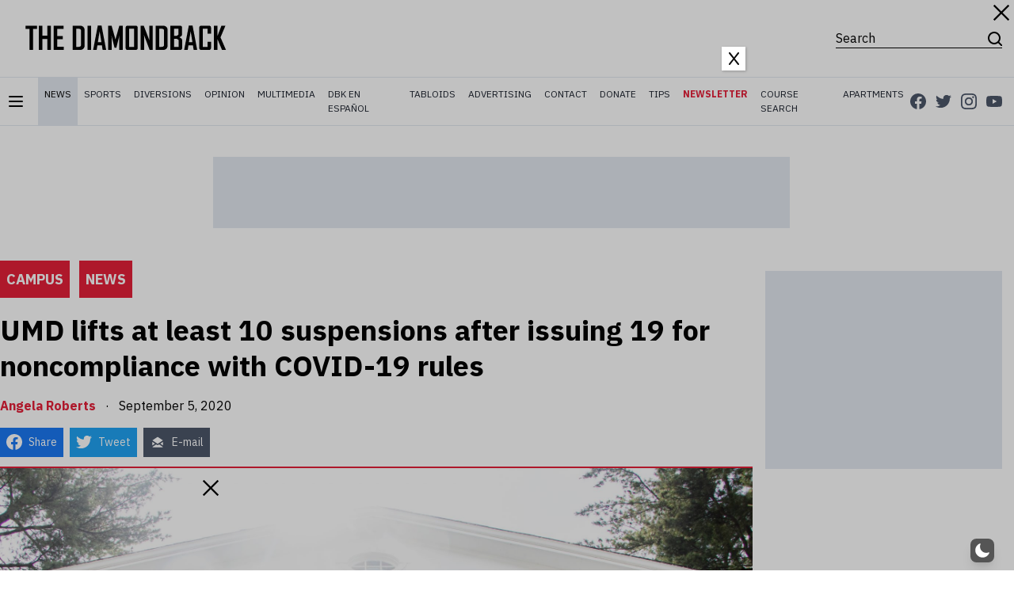

--- FILE ---
content_type: text/html; charset=utf-8
request_url: https://www.google.com/recaptcha/api2/aframe
body_size: 267
content:
<!DOCTYPE HTML><html><head><meta http-equiv="content-type" content="text/html; charset=UTF-8"></head><body><script nonce="iNeGbMrZr_6izDIqjJENcQ">/** Anti-fraud and anti-abuse applications only. See google.com/recaptcha */ try{var clients={'sodar':'https://pagead2.googlesyndication.com/pagead/sodar?'};window.addEventListener("message",function(a){try{if(a.source===window.parent){var b=JSON.parse(a.data);var c=clients[b['id']];if(c){var d=document.createElement('img');d.src=c+b['params']+'&rc='+(localStorage.getItem("rc::a")?sessionStorage.getItem("rc::b"):"");window.document.body.appendChild(d);sessionStorage.setItem("rc::e",parseInt(sessionStorage.getItem("rc::e")||0)+1);localStorage.setItem("rc::h",'1766406253846');}}}catch(b){}});window.parent.postMessage("_grecaptcha_ready", "*");}catch(b){}</script></body></html>

--- FILE ---
content_type: text/css
request_url: https://dbknews.com/app/themes/dbk-2020/dist/main.min.css
body_size: 4942
content:
/*! normalize.css v8.0.1 | MIT License | github.com/necolas/normalize.css */html{line-height:1.15;-webkit-text-size-adjust:100%}body{margin:0}main{display:block}h1{font-size:2em;margin:.67em 0}hr{-webkit-box-sizing:content-box;box-sizing:content-box;height:0;overflow:visible}a{background-color:transparent}strong{font-weight:bolder}code{font-family:monospace,monospace;font-size:1em}img{border-style:none}button,input{font-family:inherit;font-size:100%;line-height:1.15;margin:0}button,input{overflow:visible}button{text-transform:none}[type=button],[type=reset],[type=submit],button{-webkit-appearance:button}[type=button]::-moz-focus-inner,[type=reset]::-moz-focus-inner,[type=submit]::-moz-focus-inner,button::-moz-focus-inner{border-style:none;padding:0}[type=button]:-moz-focusring,[type=reset]:-moz-focusring,[type=submit]:-moz-focusring,button:-moz-focusring{outline:1px dotted ButtonText}[type=checkbox],[type=radio]{-webkit-box-sizing:border-box;box-sizing:border-box;padding:0}[type=number]::-webkit-inner-spin-button,[type=number]::-webkit-outer-spin-button{height:auto}[type=search]{-webkit-appearance:textfield;outline-offset:-2px}[type=search]::-webkit-search-decoration{-webkit-appearance:none}::-webkit-file-upload-button{-webkit-appearance:button;font:inherit}summary{display:list-item}[hidden],template{display:none}figure,h1,h2,h3,hr,p{margin:0}button{background-color:transparent;background-image:none}button:focus{outline:1px dotted;outline:5px auto -webkit-focus-ring-color}ul{margin:0;padding:0}ul{list-style:none}html{font-family:IBM Plex Sans,system-ui,-apple-system,BlinkMacSystemFont,Segoe UI,Roboto,Helvetica Neue,Arial,Noto Sans,sans-serif,Apple Color Emoji,Segoe UI Emoji,Segoe UI Symbol,Noto Color Emoji;line-height:1.5}*,:after,:before{-webkit-box-sizing:border-box;box-sizing:border-box;border:0 solid #e2e8f0}hr{border-top-width:1px}img{border-style:solid}input::-webkit-input-placeholder{color:#a0aec0}input::-moz-placeholder{color:#a0aec0}input::-ms-input-placeholder{color:#a0aec0}input::placeholder{color:#a0aec0}[role=button],button{cursor:pointer}h1,h2,h3{font-size:inherit;font-weight:inherit}a{color:inherit;text-decoration:inherit}button,input{padding:0;line-height:inherit;color:inherit}code{font-family:SFMono-Regular,Menlo,Monaco,Consolas,Liberation Mono,Courier New,monospace}audio,img,svg,video{display:block;vertical-align:middle}img,video{max-width:100%;height:auto}.container{width:100%}@media (min-width:640px){.container{max-width:640px}}@media (min-width:768px){.container{max-width:768px}}@media (min-width:1024px){.container{max-width:1024px}}@media (min-width:1280px){.container{max-width:1280px}}.prose{color:#1a202c;max-width:65ch}.prose [class~=lead]{color:#4a5568;font-size:1.25em;line-height:1.6;margin-top:1.2em;margin-bottom:1.2em}.prose a{color:#e53e3e;text-decoration:underline;text-decoration:none}.prose a:hover{color:#3468ac}.prose strong{color:#1a202c;font-weight:600}.prose ul>li{position:relative;padding-left:1.75em}.prose ul>li:before{content:"";position:absolute;background-color:#cbd5e0;border-radius:50%;width:.375em;height:.375em;top:.6875em;left:.25em}.prose hr{border-color:#e2e8f0;border-top-width:1px;margin-top:3em;margin-bottom:3em}.prose h1{color:#1a202c;font-weight:800;font-size:2.25em;margin-top:0;margin-bottom:.8888889em;line-height:1.1111111}.prose h2{color:#1a202c;font-weight:700;font-size:1.5em;margin-top:2em;margin-bottom:1em;line-height:1.3333333}.prose h3{font-size:1.25em;margin-top:1.6em;margin-bottom:.6em;line-height:1.6}.prose h3{color:#1a202c;font-weight:600}.prose figure figcaption{color:#718096;font-size:.875em;line-height:1.4285714;margin-top:.8571429em}.prose code{color:#1a202c;font-weight:600;font-size:.875em}.prose code:after,.prose code:before{content:"`"}.prose{font-size:1rem;line-height:1.75}.prose p{margin-top:1.25em;margin-bottom:1.25em}.prose figure,.prose img,.prose video{margin-top:2em;margin-bottom:2em}.prose figure>*{margin-top:0;margin-bottom:0}.prose h2 code{font-size:.875em}.prose h3 code{font-size:.9em}.prose ul{margin-top:1.25em;margin-bottom:1.25em}.prose li{margin-top:.5em;margin-bottom:.5em}.prose>ul>li p{margin-top:.75em;margin-bottom:.75em}.prose>ul>li>:first-child{margin-top:1.25em}.prose>ul>li>:last-child{margin-bottom:1.25em}.prose ul ul{margin-top:.75em;margin-bottom:.75em}.prose h2+*,.prose h3+*,.prose hr+*{margin-top:0}.prose>:first-child{margin-top:0}.prose>:last-child{margin-bottom:0}.prose{max-width:74ch}.sidebar{max-width:27.5%;min-width:315px}.h-72{height:18rem}.h-80{height:20rem}.btn-facebook{background-color:#1877f2}.btn-twitter{background-color:#1da1f2}.superBlock{display:block!important}.g a img{margin-left:auto;margin-right:auto}@-webkit-keyframes slide-nav-down{to{-webkit-transform:translateY(0);transform:translateY(0)}}@keyframes slide-nav-down{to{-webkit-transform:translateY(0);transform:translateY(0)}}.is-floating{position:sticky!important;top:-2px;-webkit-animation:slide-nav-down .3s ease;animation:slide-nav-down .3s ease;-webkit-animation-fill-mode:forwards;animation-fill-mode:forwards;-webkit-transform:translateY(-100%);transform:translateY(-100%)}body.logged-in .is-floating{top:32px}.g-single{display:-webkit-box;display:-ms-flexbox;display:flex;-webkit-box-pack:center;-ms-flex-pack:center;justify-content:center;width:100%!important;margin:0}.g-a{background-color:#e2e8f0;margin:15px auto}.prose figure{max-width:100%;height:auto;margin:0!important}.prose figure figcaption{font-family:IBM Plex Sans,system-ui,-apple-system,BlinkMacSystemFont,Segoe UI,Roboto,Helvetica Neue,Arial,Noto Sans,sans-serif,Apple Color Emoji,Segoe UI Emoji,Segoe UI Symbol,Noto Color Emoji;font-size:.875rem!important;line-height:1.25!important;margin-top:.5rem!important;margin-bottom:2rem}.prose figure a img{margin:0}.lg\:prose-xl figure.gallery-item img,.prose figure.gallery-item img{margin:1rem auto}.sidekick-wrap,.takeover{display:none}.sidekick-wrap.show,.takeover.show{display:block}.sidekick{width:250px;height:120px}@media (min-width:640px){.gallery-columns-1{display:grid;grid-template-columns:repeat(1,minmax(0,1fr));grid-gap:1rem;gap:1rem}.gallery-columns-2{display:grid;grid-template-columns:repeat(2,minmax(0,1fr));grid-gap:1rem;gap:1rem}.gallery-columns-3{display:grid;grid-template-columns:repeat(3,minmax(0,1fr));grid-gap:1rem;gap:1rem}.gallery-columns-4{display:grid;grid-template-columns:repeat(4,minmax(0,1fr));grid-gap:1rem;gap:1rem}.gallery-columns-5{display:grid;grid-template-columns:repeat(5,minmax(0,1fr));grid-gap:1rem;gap:1rem}.gallery-columns-6{display:grid;grid-template-columns:repeat(6,minmax(0,1fr));grid-gap:1rem;gap:1rem}.gallery-columns-7{grid-template-columns:repeat(7,minmax(0,1fr))}.gallery-columns-8{display:grid;grid-template-columns:repeat(8,minmax(0,1fr));grid-gap:1rem;gap:1rem}.gallery-columns-7{display:grid;grid-template-columns:repeat(9,minmax(0,1fr));grid-gap:1rem;gap:1rem}}.single-post .cat--link{--bg-opacity:1;background-color:#e51d37;background-color:rgba(229,29,55,var(--bg-opacity));--text-opacity:1;color:#fff;color:rgba(255,255,255,var(--text-opacity))}.single-post .cat--link:active,.single-post .cat--link:focus,.single-post .cat--link:hover{--bg-opacity:1;background-color:#feb2b2;background-color:rgba(254,178,178,var(--bg-opacity));--text-opacity:1;color:#e51d37;color:rgba(229,29,55,var(--text-opacity))}.single-post.cat-sponsored .cat--link{background-color:gold;color:#000}.single-post.cat-sponsored .featured-image{border-color:gold!important}.so-widget-category-list article.category-sponsored .post-caption{background-color:gold!important;color:#000!important}.single-post.cat-sponsored .post-content{font-family:IBM Plex Sans!important}.container{width:100%!important}@media (min-width:640px){.container{max-width:640px!important}}@media (min-width:768px){.container{max-width:768px!important}}@media (min-width:1024px){.container{max-width:1024px!important}}@media (min-width:1280px){.container{max-width:1280px!important}}.site-footer a:hover{color:#3468ac}.divide-y>:not(template)~:not(template){--divide-y-reverse:0;border-top-width:calc(1px*(1 - var(--divide-y-reverse)));border-bottom-width:calc(1px*var(--divide-y-reverse))}.divide-gray-300>:not(template)~:not(template){--divide-opacity:1;border-color:#e2e8f0;border-color:rgba(226,232,240,var(--divide-opacity))}.sr-only{position:absolute;width:1px;height:1px;padding:0;margin:-1px;overflow:hidden;clip:rect(0,0,0,0);white-space:nowrap;border-width:0}.bg-black{--bg-opacity:1;background-color:#000;background-color:rgba(0,0,0,var(--bg-opacity))}.bg-white{--bg-opacity:1;background-color:#fff;background-color:rgba(255,255,255,var(--bg-opacity))}.bg-gray-200{--bg-opacity:1;background-color:#edf2f7;background-color:rgba(237,242,247,var(--bg-opacity))}.bg-gray-300{--bg-opacity:1;background-color:#e2e8f0;background-color:rgba(226,232,240,var(--bg-opacity))}.bg-gray-700{--bg-opacity:1;background-color:#4a5568;background-color:rgba(74,85,104,var(--bg-opacity))}.bg-red-300{--bg-opacity:1;background-color:#feb2b2;background-color:rgba(254,178,178,var(--bg-opacity))}.bg-red-600{--bg-opacity:1;background-color:#e51d37;background-color:rgba(229,29,55,var(--bg-opacity))}.bg-indigo-100{--bg-opacity:1;background-color:#ebf4ff;background-color:rgba(235,244,255,var(--bg-opacity))}.hover\:bg-gray-200:hover{--bg-opacity:1;background-color:#edf2f7;background-color:rgba(237,242,247,var(--bg-opacity))}.hover\:bg-gray-300:hover{--bg-opacity:1;background-color:#e2e8f0;background-color:rgba(226,232,240,var(--bg-opacity))}.hover\:bg-gray-400:hover{--bg-opacity:1;background-color:#cbd5e0;background-color:rgba(203,213,224,var(--bg-opacity))}.hover\:bg-red-600:hover{--bg-opacity:1;background-color:#e51d37;background-color:rgba(229,29,55,var(--bg-opacity))}.border-transparent{border-color:transparent}.border-black{--border-opacity:1;border-color:#000;border-color:rgba(0,0,0,var(--border-opacity))}.border-white{--border-opacity:1;border-color:#fff;border-color:rgba(255,255,255,var(--border-opacity))}.border-gray-200{--border-opacity:1;border-color:#edf2f7;border-color:rgba(237,242,247,var(--border-opacity))}.border-gray-300{--border-opacity:1;border-color:#e2e8f0;border-color:rgba(226,232,240,var(--border-opacity))}.border-gray-400{--border-opacity:1;border-color:#cbd5e0;border-color:rgba(203,213,224,var(--border-opacity))}.border-gray-500{--border-opacity:1;border-color:#a0aec0;border-color:rgba(160,174,192,var(--border-opacity))}.border-red-600{--border-opacity:1;border-color:#e51d37;border-color:rgba(229,29,55,var(--border-opacity))}.hover\:border-red-600:hover{--border-opacity:1;border-color:#e51d37;border-color:rgba(229,29,55,var(--border-opacity))}.hover\:border-blue-600:hover{--border-opacity:1;border-color:#3182ce;border-color:rgba(49,130,206,var(--border-opacity))}.focus\:border-gray-400:focus{--border-opacity:1;border-color:#cbd5e0;border-color:rgba(203,213,224,var(--border-opacity))}.focus-within\:border-red-600:focus-within{--border-opacity:1;border-color:#e51d37;border-color:rgba(229,29,55,var(--border-opacity))}.group:hover .group-hover\:border-red-600{--border-opacity:1;border-color:#e51d37;border-color:rgba(229,29,55,var(--border-opacity))}.rounded{border-radius:.25rem}.rounded-full{border-radius:9999px}.border-2{border-width:2px}.border-4{border-width:4px}.border{border-width:1px}.border-t-2{border-top-width:2px}.border-b-2{border-bottom-width:2px}.border-r-4{border-right-width:4px}.border-t{border-top-width:1px}.border-r{border-right-width:1px}.border-b{border-bottom-width:1px}.cursor-not-allowed{cursor:not-allowed}.block{display:block}.inline-block{display:inline-block}.flex{display:-webkit-box;display:-ms-flexbox;display:flex}.inline-flex{display:-webkit-inline-box;display:-ms-inline-flexbox;display:inline-flex}.grid{display:grid}.hidden{display:none}.flex-col{-webkit-box-orient:vertical;-webkit-box-direction:normal;-ms-flex-direction:column;flex-direction:column}.items-center{-webkit-box-align:center;-ms-flex-align:center;align-items:center}.justify-end{-webkit-box-pack:end;-ms-flex-pack:end;justify-content:flex-end}.justify-center{-webkit-box-pack:center;-ms-flex-pack:center;justify-content:center}.justify-between{-webkit-box-pack:justify;-ms-flex-pack:justify;justify-content:space-between}.flex-1{-webkit-box-flex:1;-ms-flex:1 1 0%;flex:1 1 0%}.font-sans{font-family:IBM Plex Sans,system-ui,-apple-system,BlinkMacSystemFont,Segoe UI,Roboto,Helvetica Neue,Arial,Noto Sans,sans-serif,Apple Color Emoji,Segoe UI Emoji,Segoe UI Symbol,Noto Color Emoji}.font-serif{font-family:Georgia,Cambria,Times New Roman,Times,serif}.font-medium{font-weight:500}.font-bold{font-weight:700}.h-4{height:1rem}.h-5{height:1.25rem}.h-6{height:1.5rem}.h-auto{height:auto}.h-full{height:100%}.h-screen{height:100vh}.text-xs{font-size:.75rem}.text-sm{font-size:.875rem}.text-lg{font-size:1.125rem}.text-2xl{font-size:1.5rem}.text-4xl{font-size:2.25rem}.leading-5{line-height:1.25rem}.leading-tight{line-height:1.25}.my-3{margin-top:.75rem;margin-bottom:.75rem}.my-4{margin-top:1rem;margin-bottom:1rem}.my-6{margin-top:1.5rem;margin-bottom:1.5rem}.mx-auto{margin-left:auto;margin-right:auto}.mt-1{margin-top:.25rem}.mr-1{margin-right:.25rem}.ml-1{margin-left:.25rem}.mt-2{margin-top:.5rem}.mr-2{margin-right:.5rem}.mb-2{margin-bottom:.5rem}.ml-2{margin-left:.5rem}.mt-3{margin-top:.75rem}.mr-3{margin-right:.75rem}.ml-3{margin-left:.75rem}.mt-4{margin-top:1rem}.mt-6{margin-top:1.5rem}.mb-6{margin-bottom:1.5rem}.mt-8{margin-top:2rem}.mt-10{margin-top:2.5rem}.mb-16{margin-bottom:4rem}.mt-auto{margin-top:auto}.ml-auto{margin-left:auto}.-mr-8{margin-right:-2rem}.-mt-px{margin-top:-1px}.max-w-none{max-width:none}.max-w-xs{max-width:20rem}.object-cover{-o-object-fit:cover;object-fit:cover}.opacity-50{opacity:.5}.outline-none{outline:2px solid transparent;outline-offset:2px}.focus\:outline-none:focus{outline:2px solid transparent;outline-offset:2px}.overflow-hidden{overflow:hidden}.overflow-y-scroll{overflow-y:scroll}.p-1{padding:.25rem}.p-2{padding:.5rem}.p-8{padding:2rem}.py-0{padding-top:0;padding-bottom:0}.py-1{padding-top:.25rem;padding-bottom:.25rem}.px-2{padding-left:.5rem;padding-right:.5rem}.py-3{padding-top:.75rem;padding-bottom:.75rem}.px-3{padding-left:.75rem;padding-right:.75rem}.py-4{padding-top:1rem;padding-bottom:1rem}.px-4{padding-left:1rem;padding-right:1rem}.py-6{padding-top:1.5rem;padding-bottom:1.5rem}.px-6{padding-left:1.5rem;padding-right:1.5rem}.py-8{padding-top:2rem;padding-bottom:2rem}.pr-1{padding-right:.25rem}.pl-1{padding-left:.25rem}.pt-4{padding-top:1rem}.pb-4{padding-bottom:1rem}.pt-8{padding-top:2rem}.pt-10{padding-top:2.5rem}.pb-40{padding-bottom:10rem}.placeholder-current::-webkit-input-placeholder{color:currentColor}.placeholder-current::-moz-placeholder{color:currentColor}.placeholder-current::-ms-input-placeholder{color:currentColor}.placeholder-current::placeholder{color:currentColor}.static{position:static}.fixed{position:fixed}.absolute{position:absolute}.relative{position:relative}.sticky{position:sticky}.top-0{top:0}.right-0{right:0}.bottom-0{bottom:0}.left-0{left:0}.resize{resize:both}.fill-current{fill:currentColor}.text-center{text-align:center}.text-black{--text-opacity:1;color:#000;color:rgba(0,0,0,var(--text-opacity))}.text-white{--text-opacity:1;color:#fff;color:rgba(255,255,255,var(--text-opacity))}.text-gray-700{--text-opacity:1;color:#4a5568;color:rgba(74,85,104,var(--text-opacity))}.text-gray-900{--text-opacity:1;color:#1a202c;color:rgba(26,32,44,var(--text-opacity))}.text-red-600{--text-opacity:1;color:#e51d37;color:rgba(229,29,55,var(--text-opacity))}.text-indigo-800{--text-opacity:1;color:#434190;color:rgba(67,65,144,var(--text-opacity))}.hover\:text-white:hover{--text-opacity:1;color:#fff;color:rgba(255,255,255,var(--text-opacity))}.hover\:text-gray-900:hover{--text-opacity:1;color:#1a202c;color:rgba(26,32,44,var(--text-opacity))}.hover\:text-red-600:hover{--text-opacity:1;color:#e51d37;color:rgba(229,29,55,var(--text-opacity))}.hover\:text-blue-600:hover{--text-opacity:1;color:#3182ce;color:rgba(49,130,206,var(--text-opacity))}.focus\:text-gray-700:focus{--text-opacity:1;color:#4a5568;color:rgba(74,85,104,var(--text-opacity))}.uppercase{text-transform:uppercase}.lowercase{text-transform:lowercase}.underline{text-decoration:underline}.antialiased{-webkit-font-smoothing:antialiased;-moz-osx-font-smoothing:grayscale}.w-0{width:0}.w-4{width:1rem}.w-5{width:1.25rem}.w-6{width:1.5rem}.w-64{width:16rem}.w-1\/6{width:16.666667%}.w-full{width:100%}.z-10{z-index:10}.gap-4{grid-gap:1rem;gap:1rem}.grid-cols-1{grid-template-columns:repeat(1,minmax(0,1fr))}.grid-cols-2{grid-template-columns:repeat(2,minmax(0,1fr))}.grid-cols-3{grid-template-columns:repeat(3,minmax(0,1fr))}.grid-cols-4{grid-template-columns:repeat(4,minmax(0,1fr))}.grid-cols-5{grid-template-columns:repeat(5,minmax(0,1fr))}.grid-cols-6{grid-template-columns:repeat(6,minmax(0,1fr))}.grid-cols-7{grid-template-columns:repeat(7,minmax(0,1fr))}.grid-cols-8{grid-template-columns:repeat(8,minmax(0,1fr))}.grid-cols-9{grid-template-columns:repeat(9,minmax(0,1fr))}.transform{--transform-translate-x:0;--transform-translate-y:0;--transform-rotate:0;--transform-skew-x:0;--transform-skew-y:0;--transform-scale-x:1;--transform-scale-y:1;-webkit-transform:translateX(var(--transform-translate-x)) translateY(var(--transform-translate-y)) rotate(var(--transform-rotate)) skewX(var(--transform-skew-x)) skewY(var(--transform-skew-y)) scaleX(var(--transform-scale-x)) scaleY(var(--transform-scale-y));transform:translateX(var(--transform-translate-x)) translateY(var(--transform-translate-y)) rotate(var(--transform-rotate)) skewX(var(--transform-skew-x)) skewY(var(--transform-skew-y)) scaleX(var(--transform-scale-x)) scaleY(var(--transform-scale-y))}.rotate-180{--transform-rotate:180deg}.transition{-webkit-transition-property:background-color,border-color,color,fill,stroke,opacity,-webkit-box-shadow,-webkit-transform;transition-property:background-color,border-color,color,fill,stroke,opacity,-webkit-box-shadow,-webkit-transform;transition-property:background-color,border-color,color,fill,stroke,opacity,box-shadow,transform;transition-property:background-color,border-color,color,fill,stroke,opacity,box-shadow,transform,-webkit-box-shadow,-webkit-transform}.ease-in-out{-webkit-transition-timing-function:cubic-bezier(.4,0,.2,1);transition-timing-function:cubic-bezier(.4,0,.2,1)}.duration-150{-webkit-transition-duration:.15s;transition-duration:.15s}@-webkit-keyframes spin{to{-webkit-transform:rotate(1turn);transform:rotate(1turn)}}@keyframes spin{to{-webkit-transform:rotate(1turn);transform:rotate(1turn)}}@-webkit-keyframes ping{to{-webkit-transform:scale(2);transform:scale(2);opacity:0}}@keyframes ping{75%,to{-webkit-transform:scale(2);transform:scale(2);opacity:0}}@keyframes pulse{50%{opacity:.5}}@-webkit-keyframes bounce{to{-webkit-transform:translateY(-25%);transform:translateY(-25%);-webkit-animation-timing-function:cubic-bezier(.8,0,1,1);animation-timing-function:cubic-bezier(.8,0,1,1)}}@keyframes bounce{0%,to{-webkit-transform:translateY(-25%);transform:translateY(-25%);-webkit-animation-timing-function:cubic-bezier(.8,0,1,1);animation-timing-function:cubic-bezier(.8,0,1,1)}50%{-webkit-transform:none;transform:none;-webkit-animation-timing-function:cubic-bezier(0,0,.2,1);animation-timing-function:cubic-bezier(0,0,.2,1)}}@media (min-width:640px){.sm\:block{display:block}.sm\:flex{display:-webkit-box;display:-ms-flexbox;display:flex}.sm\:hidden{display:none}.sm\:items-center{-webkit-box-align:center;-ms-flex-align:center;align-items:center}.sm\:justify-between{-webkit-box-pack:justify;-ms-flex-pack:justify;justify-content:space-between}.sm\:mt-0{margin-top:0}.sm\:mr-2{margin-right:.5rem}.sm\:px-0{padding-left:0;padding-right:0}.sm\:w-2\/5{width:40%}.sm\:w-3\/5{width:60%}}@media (min-width:768px){.md\:block{display:block}.md\:flex{display:-webkit-box;display:-ms-flexbox;display:flex}.md\:hidden{display:none}.md\:justify-start{-webkit-box-pack:start;-ms-flex-pack:start;justify-content:flex-start}.md\:mx-0{margin-left:0;margin-right:0}.md\:-mx-2{margin-left:-.5rem;margin-right:-.5rem}.md\:mt-0{margin-top:0}.md\:mr-0{margin-right:0}.md\:mb-0{margin-bottom:0}.md\:mr-4{margin-right:1rem}.md\:mt-12{margin-top:3rem}.md\:max-w-none{max-width:none}.md\:py-6{padding-top:1.5rem;padding-bottom:1.5rem}.md\:pt-6{padding-top:1.5rem}.md\:w-1\/2{width:50%}.md\:w-1\/3{width:33.333333%}.md\:w-2\/3{width:66.666667%}.md\:w-1\/5{width:20%}}@media (min-width:1024px){.lg\:prose-xl{font-size:1.25rem;line-height:1.8}.lg\:prose-xl p{margin-top:1.2em;margin-bottom:1.2em}.lg\:prose-xl [class~=lead]{font-size:1.2em;line-height:1.5;margin-top:1em;margin-bottom:1em}.lg\:prose-xl h1{font-size:2.8em;margin-top:0;margin-bottom:.8571429em;line-height:1}.lg\:prose-xl h2{font-size:1.8em;margin-top:1.5555556em;margin-bottom:.8888889em;line-height:1.1111111}.lg\:prose-xl h3{font-size:1.5em;margin-top:1.6em;margin-bottom:.6666667em;line-height:1.3333333}.lg\:prose-xl figure,.lg\:prose-xl img,.lg\:prose-xl video{margin-top:2em;margin-bottom:2em}.lg\:prose-xl figure>*{margin-top:0;margin-bottom:0}.lg\:prose-xl figure figcaption{font-size:.9em;line-height:1.5555556;margin-top:1em}.lg\:prose-xl code{font-size:.9em}.lg\:prose-xl h2 code{font-size:.8611111em}.lg\:prose-xl h3 code{font-size:.9em}.lg\:prose-xl ul{margin-top:1.2em;margin-bottom:1.2em}.lg\:prose-xl li{margin-top:.6em;margin-bottom:.6em}.lg\:prose-xl ul>li{padding-left:1.8em}.lg\:prose-xl ul>li:before{width:.35em;height:.35em;top:.725em;left:.25em}.lg\:prose-xl>ul>li p{margin-top:.8em;margin-bottom:.8em}.lg\:prose-xl>ul>li>:first-child{margin-top:1.2em}.lg\:prose-xl>ul>li>:last-child{margin-bottom:1.2em}.lg\:prose-xl ul ul{margin-top:.8em;margin-bottom:.8em}.lg\:prose-xl hr{margin-top:2.8em;margin-bottom:2.8em}.lg\:prose-xl h2+*,.lg\:prose-xl h3+*,.lg\:prose-xl hr+*{margin-top:0}.lg\:prose-xl>:first-child{margin-top:0}.lg\:prose-xl>:last-child{margin-bottom:0}.lg\:flex{display:-webkit-box;display:-ms-flexbox;display:flex}.lg\:h-full{height:100%}.lg\:text-lg{font-size:1.125rem}.lg\:text-xl{font-size:1.25rem}.lg\:text-4xl{font-size:2.25rem}.lg\:mt-0{margin-top:0}.lg\:mb-0{margin-bottom:0}.lg\:mr-4{margin-right:1rem}.lg\:px-0{padding-left:0;padding-right:0}.lg\:py-3{padding-top:.75rem;padding-bottom:.75rem}.lg\:px-6{padding-left:1.5rem;padding-right:1.5rem}.lg\:py-8{padding-top:2rem;padding-bottom:2rem}.lg\:py-16{padding-top:4rem;padding-bottom:4rem}.lg\:text-left{text-align:left}.lg\:w-1\/3{width:33.333333%}.lg\:w-2\/5{width:40%}.lg\:w-3\/5{width:60%}.lg\:w-5\/6{width:83.333333%}}@media (min-width:1280px){.xl\:flex{display:-webkit-box;display:-ms-flexbox;display:flex}.xl\:hidden{display:none}.xl\:text-lg{font-size:1.125rem}.xl\:text-2xl{font-size:1.5rem}.xl\:w-1\/5{width:20%}}


--- FILE ---
content_type: application/javascript; charset=utf-8
request_url: https://cdn.jsdelivr.net/gh/alpinejs/alpine@v2.4.1/dist/alpine.min.js
body_size: 7669
content:
/**
 * Minified by jsDelivr using Terser v5.37.0.
 * Original file: /gh/alpinejs/alpine@2.4.1/dist/alpine.js
 *
 * Do NOT use SRI with dynamically generated files! More information: https://www.jsdelivr.com/using-sri-with-dynamic-files
 */
!function(e,t){"object"==typeof exports&&"undefined"!=typeof module?module.exports=t():"function"==typeof define&&define.amd?define(t):(e=e||self).Alpine=t()}(this,(function(){"use strict";function e(e,t,n){return t in e?Object.defineProperty(e,t,{value:n,enumerable:!0,configurable:!0,writable:!0}):e[t]=n,e}function t(e,t){var n=Object.keys(e);if(Object.getOwnPropertySymbols){var i=Object.getOwnPropertySymbols(e);t&&(i=i.filter((function(t){return Object.getOwnPropertyDescriptor(e,t).enumerable}))),n.push.apply(n,i)}return n}function n(n){for(var i=1;i<arguments.length;i++){var r=null!=arguments[i]?arguments[i]:{};i%2?t(Object(r),!0).forEach((function(t){e(n,t,r[t])})):Object.getOwnPropertyDescriptors?Object.defineProperties(n,Object.getOwnPropertyDescriptors(r)):t(Object(r)).forEach((function(e){Object.defineProperty(n,e,Object.getOwnPropertyDescriptor(r,e))}))}return n}function i(e){return Array.from(new Set(e))}function r(){return navigator.userAgent.includes("Node.js")||navigator.userAgent.includes("jsdom")}function s(e,t){"template"!==e.tagName.toLowerCase()?console.warn(`Alpine: [${t}] directive should only be added to <template> tags. See https://github.com/alpinejs/alpine#${t}`):1!==e.content.childElementCount&&console.warn(`Alpine: <template> tag with [${t}] encountered with multiple element roots. Make sure <template> only has a single child node.`)}function a(e,t){if(!1===t(e))return;let n=e.firstElementChild;for(;n;)a(n,t),n=n.nextElementSibling}function o(e,t){var n;return function(){var i=this,r=arguments;clearTimeout(n),n=setTimeout((function(){n=null,e.apply(i,r)}),t)}}function l(e,t,n={}){return"function"==typeof e?e.call(t):new Function(["$data",...Object.keys(n)],`var __alpine_result; with($data) { __alpine_result = ${e} }; return __alpine_result`)(t,...Object.values(n))}const c=/^x-(on|bind|data|text|html|model|if|for|show|cloak|transition|ref|spread)\b/;function u(e){const t=m(e.name);return c.test(t)}function d(e,t,n){let i=Array.from(e.attributes).filter(u).map(f),r=i.filter((e=>"spread"===e.type))[0];if(r){let e=l(r.expression,t.$data);i=i.concat(Object.entries(e).map((([e,t])=>f({name:e,value:t}))))}return i.filter((e=>!n||e.type===n))}function f({name:e,value:t}){const n=m(e),i=n.match(c),r=n.match(/:([a-zA-Z\-:]+)/),s=n.match(/\.[^.\]]+(?=[^\]]*$)/g)||[];return{type:i?i[1]:null,value:r?r[1]:null,modifiers:s.map((e=>e.replace(".",""))),expression:t}}function m(e){return e.startsWith("@")?e.replace("@","x-on:"):e.startsWith(":")?e.replace(":","x-bind:"):e}function h(e,t=Boolean){return e.split(" ").filter(t)}function p(e,t,n,i=!1){if(i)return t();const r=d(e,n,"transition"),s=d(e,n,"show")[0];if(s&&s.modifiers.includes("transition")){let n=s.modifiers;if(n.includes("out")&&!n.includes("in"))return t();const i=n.includes("in")&&n.includes("out");n=i?n.filter(((e,t)=>t<n.indexOf("out"))):n,function(e,t,n){const i={duration:b(t,"duration",150),origin:b(t,"origin","center"),first:{opacity:0,scale:b(t,"scale",95)},second:{opacity:1,scale:100}};y(e,t,n,(()=>{}),i)}(e,n,t)}else r.filter((e=>["enter","enter-start","enter-end"].includes(e.value))).length>0?function(e,t,n,i){let r=n=>"function"==typeof n?t.evaluateReturnExpression(e,n):n;const s=h(r((n.find((e=>"enter"===e.value))||{expression:""}).expression)),a=h(r((n.find((e=>"enter-start"===e.value))||{expression:""}).expression)),o=h(r((n.find((e=>"enter-end"===e.value))||{expression:""}).expression));g(e,s,a,o,i,(()=>{}))}(e,n,r,t):t()}function v(e,t,n,i=!1){if(i)return t();const r=d(e,n,"transition"),s=d(e,n,"show")[0];if(s&&s.modifiers.includes("transition")){let n=s.modifiers;if(n.includes("in")&&!n.includes("out"))return t();const i=n.includes("in")&&n.includes("out");n=i?n.filter(((e,t)=>t>n.indexOf("out"))):n,function(e,t,n,i){const r=n?b(t,"duration",150):b(t,"duration",150)/2,s={duration:r,origin:b(t,"origin","center"),first:{opacity:1,scale:100},second:{opacity:0,scale:b(t,"scale",95)}};y(e,t,(()=>{}),i,s)}(e,n,i,t)}else r.filter((e=>["leave","leave-start","leave-end"].includes(e.value))).length>0?function(e,t,n,i){const r=h((n.find((e=>"leave"===e.value))||{expression:""}).expression),s=h((n.find((e=>"leave-start"===e.value))||{expression:""}).expression),a=h((n.find((e=>"leave-end"===e.value))||{expression:""}).expression);g(e,r,s,a,(()=>{}),i)}(e,0,r,t):t()}function b(e,t,n){if(-1===e.indexOf(t))return n;const i=e[e.indexOf(t)+1];if(!i)return n;if("scale"===t&&!w(i))return n;if("duration"===t){let e=i.match(/([0-9]+)ms/);if(e)return e[1]}return"origin"===t&&["top","right","left","center","bottom"].includes(e[e.indexOf(t)+2])?[i,e[e.indexOf(t)+2]].join(" "):i}function y(e,t,n,i,r){const s=e.style.opacity,a=e.style.transform,o=e.style.transformOrigin,l=!t.includes("opacity")&&!t.includes("scale"),c=l||t.includes("opacity"),u=l||t.includes("scale"),d={start(){c&&(e.style.opacity=r.first.opacity),u&&(e.style.transform=`scale(${r.first.scale/100})`)},during(){u&&(e.style.transformOrigin=r.origin),e.style.transitionProperty=[c?"opacity":"",u?"transform":""].join(" ").trim(),e.style.transitionDuration=r.duration/1e3+"s",e.style.transitionTimingFunction="cubic-bezier(0.4, 0.0, 0.2, 1)"},show(){n()},end(){c&&(e.style.opacity=r.second.opacity),u&&(e.style.transform=`scale(${r.second.scale/100})`)},hide(){i()},cleanup(){c&&(e.style.opacity=s),u&&(e.style.transform=a),u&&(e.style.transformOrigin=o),e.style.transitionProperty=null,e.style.transitionDuration=null,e.style.transitionTimingFunction=null}};x(e,d)}function g(e,t,n,i,r,s){const a=e.__x_original_classes||[],o={start(){e.classList.add(...n)},during(){e.classList.add(...t)},show(){r()},end(){e.classList.remove(...n.filter((e=>!a.includes(e)))),e.classList.add(...i)},hide(){s()},cleanup(){e.classList.remove(...t.filter((e=>!a.includes(e)))),e.classList.remove(...i.filter((e=>!a.includes(e))))}};x(e,o)}function x(e,t){t.start(),t.during(),requestAnimationFrame((()=>{let n=1e3*Number(getComputedStyle(e).transitionDuration.replace(/,.*/,"").replace("s",""));0===n&&(n=1e3*Number(getComputedStyle(e).animationDuration.replace("s",""))),t.show(),requestAnimationFrame((()=>{t.end(),setTimeout((()=>{t.hide(),e.isConnected&&t.cleanup()}),n)}))}))}function w(e){return!isNaN(e)}function _(e,t,i,r,a){s(t,"x-for");let o=E("function"==typeof i?e.evaluateReturnExpression(t,i):i),l=function(e,t,n,i){let r=d(t,e,"if")[0];if(r&&!e.evaluateReturnExpression(t,r.expression))return[];return e.evaluateReturnExpression(t,n.items,i)}(e,t,o,a),c=t;l.forEach(((i,s)=>{let u=function(e,t,i,r,s){let a=s?n({},s):{};a[e.item]=t,e.index&&(a[e.index]=i);e.collection&&(a[e.collection]=r);return a}(o,i,s,l,a()),f=function(e,t,n,i){let r=d(t,e,"bind").filter((e=>"key"===e.value))[0];return r?e.evaluateReturnExpression(t,r.expression,(()=>i)):n}(e,t,s,u),m=function(e,t){if(!e)return;if(e.__x_for_key===t)return e;let n=e;for(;n;){if(n.__x_for_key===t)return n.parentElement.insertBefore(n,e);n=!(!n.nextElementSibling||void 0===n.nextElementSibling.__x_for_key)&&n.nextElementSibling}}(c.nextElementSibling,f);m?(delete m.__x_for_key,m.__x_for=u,e.updateElements(m,(()=>m.__x_for))):(m=function(e,t){let n=document.importNode(e.content,!0);return t.parentElement.insertBefore(n,t.nextElementSibling),t.nextElementSibling}(t,c),p(m,(()=>{}),e,r),m.__x_for=u,e.initializeElements(m,(()=>m.__x_for))),c=m,c.__x_for_key=f})),function(e,t){var n=!(!e.nextElementSibling||void 0===e.nextElementSibling.__x_for_key)&&e.nextElementSibling;for(;n;){let e=n,i=n.nextElementSibling;v(n,(()=>{e.remove()}),t),n=!(!i||void 0===i.__x_for_key)&&i}}(c,e)}function E(e){let t=/,([^,\}\]]*)(?:,([^,\}\]]*))?$/,n=e.match(/([\s\S]*?)\s+(?:in|of)\s+([\s\S]*)/);if(!n)return;let i={};i.items=n[2].trim();let r=n[1].trim().replace(/^\(|\)$/g,""),s=r.match(t);return s?(i.item=r.replace(t,"").trim(),i.index=s[1].trim(),s[2]&&(i.collection=s[2].trim())):i.item=r,i}function O(e,t,n,r,s,a){var o=e.evaluateReturnExpression(t,r,s);if("value"===n)if(void 0===o&&r.match(/\./).length&&(o=""),"radio"===t.type)void 0===t.attributes.value&&"bind"===a?t.value=o:"bind"!==a&&(t.checked=t.value==o);else if("checkbox"===t.type)"string"==typeof o&&"bind"===a?t.value=o:"bind"!==a&&(Array.isArray(o)?t.checked=o.some((e=>e==t.value)):t.checked=!!o);else if("SELECT"===t.tagName)!function(e,t){const n=[].concat(t).map((e=>e+""));Array.from(e.options).forEach((e=>{e.selected=n.includes(e.value||e.text)}))}(t,o);else{if(t.value===o)return;t.value=o}else if("class"===n)if(Array.isArray(o)){const e=t.__x_original_classes||[];t.setAttribute("class",i(e.concat(o)).join(" "))}else if("object"==typeof o){Object.keys(o).sort(((e,t)=>o[e]-o[t])).forEach((e=>{o[e]?h(e).forEach((e=>t.classList.add(e))):h(e).forEach((e=>t.classList.remove(e)))}))}else{const e=t.__x_original_classes||[],n=h(o);t.setAttribute("class",i(e.concat(n)).join(" "))}else[null,void 0,!1].includes(o)?t.removeAttribute(n):!function(e){return["disabled","checked","required","readonly","hidden","open","selected","autofocus","itemscope","multiple","novalidate","allowfullscreen","allowpaymentrequest","formnovalidate","autoplay","controls","loop","muted","playsinline","default","ismap","reversed","async","defer","nomodule"].includes(e)}(n)?k(t,n,o):k(t,n,n)}function k(e,t,n){e.getAttribute(t)!=n&&e.setAttribute(t,n)}function A(e,t,n,i,r,s={}){if(i.includes("away")){let a=o=>{t.contains(o.target)||t.offsetWidth<1&&t.offsetHeight<1||(S(e,r,o,s),i.includes("once")&&document.removeEventListener(n,a))};document.addEventListener(n,a)}else{let a=i.includes("window")?window:i.includes("document")?document:t,l=o=>{if(a!==window&&a!==document||document.body.contains(t)){if(!(function(e){return["keydown","keyup"].includes(e)}(n)&&function(e,t){let n=t.filter((e=>!["window","document","prevent","stop"].includes(e)));if(n.includes("debounce")){let e=n.indexOf("debounce");n.splice(e,w((n[e+1]||"invalid-wait").split("ms")[0])?2:1)}if(0===n.length)return!1;if(1===n.length&&n[0]===$(e.key))return!1;const i=["ctrl","shift","alt","meta","cmd","super"].filter((e=>n.includes(e)));if(n=n.filter((e=>!i.includes(e))),i.length>0){if(i.filter((t=>("cmd"!==t&&"super"!==t||(t="meta"),e[`${t}Key`]))).length===i.length&&n[0]===$(e.key))return!1}return!0}(o,i)||(i.includes("prevent")&&o.preventDefault(),i.includes("stop")&&o.stopPropagation(),i.includes("self")&&o.target!==t))){!1===S(e,r,o,s)?o.preventDefault():i.includes("once")&&a.removeEventListener(n,l)}}else a.removeEventListener(n,l)};if(i.includes("debounce")){let e=i[i.indexOf("debounce")+1]||"invalid-wait",t=w(e.split("ms")[0])?Number(e.split("ms")[0]):250;l=o(l,t)}a.addEventListener(n,l)}}function S(e,t,i,r){return e.evaluateCommandExpression(i.target,t,(()=>n(n({},r()),{},{$event:i})))}function $(e){switch(e){case"/":return"slash";case" ":case"Spacebar":return"space";default:return e&&e.replace(/([a-z])([A-Z])/g,"$1-$2").replace(/[_\s]/,"-").toLowerCase()}}function P(e,t,n){return"radio"===e.type&&(e.hasAttribute("name")||e.setAttribute("name",n)),(n,i)=>{if(n instanceof CustomEvent&&n.detail)return n.detail;if("checkbox"===e.type){if(Array.isArray(i)){const e=t.includes("number")?D(n.target.value):n.target.value;return n.target.checked?i.concat([e]):i.filter((t=>t!==e))}return n.target.checked}if("select"===e.tagName.toLowerCase()&&e.multiple)return t.includes("number")?Array.from(n.target.selectedOptions).map((e=>D(e.value||e.text))):Array.from(n.target.selectedOptions).map((e=>e.value||e.text));{const e=n.target.value;return t.includes("number")?D(e):t.includes("trim")?e.trim():e}}}function D(e){const t=e?parseFloat(e):null;return w(t)?t:e}const{isArray:C}=Array,{getPrototypeOf:T,create:j,defineProperty:L,defineProperties:N,isExtensible:R,getOwnPropertyDescriptor:z,getOwnPropertyNames:F,getOwnPropertySymbols:M,preventExtensions:I,hasOwnProperty:q}=Object,{push:U,concat:B,map:W}=Array.prototype;function K(e){return void 0===e}function G(e){return"function"==typeof e}const H=new WeakMap;function Z(e,t){H.set(e,t)}const J=e=>H.get(e)||e;function Q(e,t){return e.valueIsObservable(t)?e.getProxy(t):t}function V(e,t,n){B.call(F(n),M(n)).forEach((i=>{let r=z(n,i);r.configurable||(r=oe(e,r,Q)),L(t,i,r)})),I(t)}class X{constructor(e,t){this.originalTarget=t,this.membrane=e}get(e,t){const{originalTarget:n,membrane:i}=this,r=n[t],{valueObserved:s}=i;return s(n,t),i.getProxy(r)}set(e,t,n){const{originalTarget:i,membrane:{valueMutated:r}}=this;return i[t]!==n?(i[t]=n,r(i,t)):"length"===t&&C(i)&&r(i,t),!0}deleteProperty(e,t){const{originalTarget:n,membrane:{valueMutated:i}}=this;return delete n[t],i(n,t),!0}apply(e,t,n){}construct(e,t,n){}has(e,t){const{originalTarget:n,membrane:{valueObserved:i}}=this;return i(n,t),t in n}ownKeys(e){const{originalTarget:t}=this;return B.call(F(t),M(t))}isExtensible(e){const t=R(e);if(!t)return t;const{originalTarget:n,membrane:i}=this,r=R(n);return r||V(i,e,n),r}setPrototypeOf(e,t){}getPrototypeOf(e){const{originalTarget:t}=this;return T(t)}getOwnPropertyDescriptor(e,t){const{originalTarget:n,membrane:i}=this,{valueObserved:r}=this.membrane;r(n,t);let s=z(n,t);if(K(s))return s;const a=z(e,t);return K(a)?(s=oe(i,s,Q),s.configurable||L(e,t,s),s):a}preventExtensions(e){const{originalTarget:t,membrane:n}=this;return V(n,e,t),I(t),!0}defineProperty(e,t,n){const{originalTarget:i,membrane:r}=this,{valueMutated:s}=r,{configurable:a}=n;if(q.call(n,"writable")&&!q.call(n,"value")){const e=z(i,t);n.value=e.value}return L(i,t,function(e){return q.call(e,"value")&&(e.value=J(e.value)),e}(n)),!1===a&&L(e,t,oe(r,n,Q)),s(i,t),!0}}function Y(e,t){return e.valueIsObservable(t)?e.getReadOnlyProxy(t):t}class ee{constructor(e,t){this.originalTarget=t,this.membrane=e}get(e,t){const{membrane:n,originalTarget:i}=this,r=i[t],{valueObserved:s}=n;return s(i,t),n.getReadOnlyProxy(r)}set(e,t,n){return!1}deleteProperty(e,t){return!1}apply(e,t,n){}construct(e,t,n){}has(e,t){const{originalTarget:n,membrane:{valueObserved:i}}=this;return i(n,t),t in n}ownKeys(e){const{originalTarget:t}=this;return B.call(F(t),M(t))}setPrototypeOf(e,t){}getOwnPropertyDescriptor(e,t){const{originalTarget:n,membrane:i}=this,{valueObserved:r}=i;r(n,t);let s=z(n,t);if(K(s))return s;const a=z(e,t);return K(a)?(s=oe(i,s,Y),q.call(s,"set")&&(s.set=void 0),s.configurable||L(e,t,s),s):a}preventExtensions(e){return!1}defineProperty(e,t,n){return!1}}function te(e){let t;return C(e)?t=[]:"object"==typeof e&&(t={}),t}const ne=Object.prototype;function ie(e){if(null===e)return!1;if("object"!=typeof e)return!1;if(C(e))return!0;const t=T(e);return t===ne||null===t||null===T(t)}const re=(e,t)=>{},se=(e,t)=>{},ae=e=>e;function oe(e,t,n){const{set:i,get:r}=t;return q.call(t,"value")?t.value=n(e,t.value):(K(r)||(t.get=function(){return n(e,r.call(J(this)))}),K(i)||(t.set=function(t){i.call(J(this),e.unwrapProxy(t))})),t}class le{constructor(e){if(this.valueDistortion=ae,this.valueMutated=se,this.valueObserved=re,this.valueIsObservable=ie,this.objectGraph=new WeakMap,!K(e)){const{valueDistortion:t,valueMutated:n,valueObserved:i,valueIsObservable:r}=e;this.valueDistortion=G(t)?t:ae,this.valueMutated=G(n)?n:se,this.valueObserved=G(i)?i:re,this.valueIsObservable=G(r)?r:ie}}getProxy(e){const t=J(e),n=this.valueDistortion(t);if(this.valueIsObservable(n)){const i=this.getReactiveState(t,n);return i.readOnly===e?e:i.reactive}return n}getReadOnlyProxy(e){e=J(e);const t=this.valueDistortion(e);return this.valueIsObservable(t)?this.getReactiveState(e,t).readOnly:t}unwrapProxy(e){return J(e)}getReactiveState(e,t){const{objectGraph:n}=this;let i=n.get(t);if(i)return i;const r=this;return i={get reactive(){const n=new X(r,t),i=new Proxy(te(t),n);return Z(i,e),L(this,"reactive",{value:i}),i},get readOnly(){const n=new ee(r,t),i=new Proxy(te(t),n);return Z(i,e),L(this,"readOnly",{value:i}),i}},n.set(t,i),i}}class ce{constructor(e,t=null){this.$el=e;const n=this.$el.getAttribute("x-data"),i=""===n?"{}":n,r=this.$el.getAttribute("x-init");this.unobservedData=t||l(i,{$el:this.$el});let{membrane:s,data:a}=this.wrapDataInObservable(this.unobservedData);var o;this.$data=a,this.membrane=s,this.unobservedData.$el=this.$el,this.unobservedData.$refs=this.getRefsProxy(),this.nextTickStack=[],this.unobservedData.$nextTick=e=>{this.nextTickStack.push(e)},this.watchers={},this.unobservedData.$watch=(e,t)=>{this.watchers[e]||(this.watchers[e]=[]),this.watchers[e].push(t)},this.showDirectiveStack=[],this.showDirectiveLastElement,r&&!t&&(this.pauseReactivity=!0,o=this.evaluateReturnExpression(this.$el,r),this.pauseReactivity=!1),this.initializeElements(this.$el),this.listenForNewElementsToInitialize(),"function"==typeof o&&o.call(this.$data)}getUnobservedData(){return function(e,t){let n=e.unwrapProxy(t),i={};return Object.keys(n).forEach((e=>{["$el","$refs","$nextTick","$watch"].includes(e)||(i[e]=n[e])})),i}(this.membrane,this.$data)}wrapDataInObservable(e){var t=this;let n=o((function(){t.updateElements(t.$el)}),0);return function(e,t){let n=new le({valueMutated(e,n){t(e,n)}});return{data:n.getProxy(e),membrane:n}}(e,((e,i)=>{t.watchers[i]?t.watchers[i].forEach((t=>t(e[i]))):Object.keys(t.watchers).filter((e=>e.includes("."))).forEach((n=>{let r=n.split(".");i===r[r.length-1]&&r.reduce(((r,s)=>(Object.is(e,r)&&t.watchers[n].forEach((t=>t(e[i]))),r[s])),t.getUnobservedData())})),t.pauseReactivity||n()}))}walkAndSkipNestedComponents(e,t,n=()=>{}){a(e,(e=>e.hasAttribute("x-data")&&!e.isSameNode(this.$el)?(e.__x||n(e),!1):t(e)))}initializeElements(e,t=()=>{}){this.walkAndSkipNestedComponents(e,(e=>void 0===e.__x_for_key&&(void 0===e.__x_inserted_me&&void this.initializeElement(e,t))),(e=>{e.__x=new ce(e)})),this.executeAndClearRemainingShowDirectiveStack(),this.executeAndClearNextTickStack(e)}initializeElement(e,t){e.hasAttribute("class")&&d(e,this).length>0&&(e.__x_original_classes=h(e.getAttribute("class"))),this.registerListeners(e,t),this.resolveBoundAttributes(e,!0,t)}updateElements(e,t=()=>{}){this.walkAndSkipNestedComponents(e,(e=>{if(void 0!==e.__x_for_key&&!e.isSameNode(this.$el))return!1;this.updateElement(e,t)}),(e=>{e.__x=new ce(e)})),this.executeAndClearRemainingShowDirectiveStack(),this.executeAndClearNextTickStack(e)}executeAndClearNextTickStack(e){e===this.$el&&this.nextTickStack.length>0&&requestAnimationFrame((()=>{for(;this.nextTickStack.length>0;)this.nextTickStack.shift()()}))}executeAndClearRemainingShowDirectiveStack(){this.showDirectiveStack.reverse().map((e=>new Promise((t=>{e((e=>{t(e)}))})))).reduce(((e,t)=>e.then((()=>t.then((e=>e()))))),Promise.resolve((()=>{}))),this.showDirectiveStack=[],this.showDirectiveLastElement=void 0}updateElement(e,t){this.resolveBoundAttributes(e,!1,t)}registerListeners(e,t){d(e,this).forEach((({type:i,value:r,modifiers:s,expression:a})=>{switch(i){case"on":A(this,e,r,s,a,t);break;case"model":!function(e,t,i,r,s){var a="select"===t.tagName.toLowerCase()||["checkbox","radio"].includes(t.type)||i.includes("lazy")?"change":"input";A(e,t,a,i,`${r} = rightSideOfExpression($event, ${r})`,(()=>n(n({},s()),{},{rightSideOfExpression:P(t,i,r)})))}(this,e,s,a,t)}}))}resolveBoundAttributes(e,t=!1,n){let i=d(e,this);if(void 0!==e.type&&"radio"===e.type){const e=i.findIndex((e=>"model"===e.type));e>-1&&i.push(i.splice(e,1)[0])}i.forEach((({type:r,value:a,modifiers:o,expression:l})=>{switch(r){case"model":O(this,e,"value",l,n,r);break;case"bind":if("template"===e.tagName.toLowerCase()&&"key"===a)return;O(this,e,a,l,n,r);break;case"text":var c=this.evaluateReturnExpression(e,l,n);!function(e,t,n){void 0===t&&n.match(/\./)&&(t=""),e.innerText=t}(e,c,l);break;case"html":!function(e,t,n,i){t.innerHTML=e.evaluateReturnExpression(t,n,i)}(this,e,l,n);break;case"show":c=this.evaluateReturnExpression(e,l,n);!function(e,t,n,i,r=!1){const s=()=>{t.style.display="none"},a=()=>{1===t.style.length&&"none"===t.style.display?t.removeAttribute("style"):t.style.removeProperty("display")};if(!0===r)return void(n?a():s());const o=i=>{n?(p(t,(()=>{a()}),e),i((()=>{}))):"none"!==t.style.display?v(t,(()=>{i((()=>{s()}))}),e):i((()=>{}))};i.includes("immediate")?o((e=>e())):(e.showDirectiveLastElement&&!e.showDirectiveLastElement.contains(t)&&e.executeAndClearRemainingShowDirectiveStack(),e.showDirectiveStack.push(o),e.showDirectiveLastElement=t)}(this,e,c,o,t);break;case"if":if(i.filter((e=>"for"===e.type)).length>0)return;c=this.evaluateReturnExpression(e,l,n);!function(e,t,n,i,r){s(t,"x-if");const a=t.nextElementSibling&&!0===t.nextElementSibling.__x_inserted_me;if(n&&!a){const n=document.importNode(t.content,!0);t.parentElement.insertBefore(n,t.nextElementSibling),p(t.nextElementSibling,(()=>{}),e,i),e.initializeElements(t.nextElementSibling,r),t.nextElementSibling.__x_inserted_me=!0}else!n&&a&&v(t.nextElementSibling,(()=>{t.nextElementSibling.remove()}),e,i)}(this,e,c,t,n);break;case"for":_(this,e,l,t,n);break;case"cloak":e.removeAttribute("x-cloak")}}))}evaluateReturnExpression(e,t,i=()=>{}){return l(t,this.$data,n(n({},i()),{},{$dispatch:this.getDispatchFunction(e)}))}evaluateCommandExpression(e,t,i=()=>{}){return function(e,t,n={}){if("function"==typeof e)return e.call(t);if(Object.keys(t).includes(e)){let i=new Function(["dataContext",...Object.keys(n)],`with(dataContext) { return ${e} }`)(t,...Object.values(n));if("function"==typeof i)return i.call(t,n.$event)}return new Function(["dataContext",...Object.keys(n)],`with(dataContext) { ${e} }`)(t,...Object.values(n))}(t,this.$data,n(n({},i()),{},{$dispatch:this.getDispatchFunction(e)}))}getDispatchFunction(e){return(t,n={})=>{e.dispatchEvent(new CustomEvent(t,{detail:n,bubbles:!0}))}}listenForNewElementsToInitialize(){const e=this.$el;new MutationObserver((e=>{for(let t=0;t<e.length;t++){const n=e[t].target.closest("[x-data]");if(n&&n.isSameNode(this.$el)){if("attributes"===e[t].type&&"x-data"===e[t].attributeName){const n=l(e[t].target.getAttribute("x-data"),{$el:this.$el});Object.keys(n).forEach((e=>{this.$data[e]!==n[e]&&(this.$data[e]=n[e])}))}e[t].addedNodes.length>0&&e[t].addedNodes.forEach((e=>{1!==e.nodeType||e.__x_inserted_me||(!e.matches("[x-data]")||e.__x?this.initializeElements(e):e.__x=new ce(e))}))}}})).observe(e,{childList:!0,attributes:!0,subtree:!0})}getRefsProxy(){var e=this;return new Proxy({},{get(t,n){return"$isAlpineProxy"===n||(e.walkAndSkipNestedComponents(e.$el,(e=>{e.hasAttribute("x-ref")&&e.getAttribute("x-ref")===n&&(i=e)})),i);var i}})}}const ue={version:"2.4.1",pauseMutationObserver:!1,start:async function(){r()||await new Promise((e=>{"loading"==document.readyState?document.addEventListener("DOMContentLoaded",e):e()})),this.discoverComponents((e=>{this.initializeComponent(e)})),document.addEventListener("turbolinks:load",(()=>{this.discoverUninitializedComponents((e=>{this.initializeComponent(e)}))})),this.listenForNewUninitializedComponentsAtRunTime((e=>{this.initializeComponent(e)}))},discoverComponents:function(e){document.querySelectorAll("[x-data]").forEach((t=>{e(t)}))},discoverUninitializedComponents:function(e,t=null){const n=(t||document).querySelectorAll("[x-data]");Array.from(n).filter((e=>void 0===e.__x)).forEach((t=>{e(t)}))},listenForNewUninitializedComponentsAtRunTime:function(e){const t=document.querySelector("body");new MutationObserver((e=>{if(!this.pauseMutationObserver)for(let t=0;t<e.length;t++)e[t].addedNodes.length>0&&e[t].addedNodes.forEach((e=>{1===e.nodeType&&(e.parentElement&&e.parentElement.closest("[x-data]")||this.discoverUninitializedComponents((e=>{this.initializeComponent(e)}),e.parentElement))}))})).observe(t,{childList:!0,attributes:!0,subtree:!0})},initializeComponent:function(e){if(!e.__x)try{e.__x=new ce(e)}catch(e){setTimeout((()=>{throw e}),0)}},clone:function(e,t){t.__x||(t.__x=new ce(t,e.getUnobservedData()))}};return r()||(window.Alpine=ue,window.deferLoadingAlpine?window.deferLoadingAlpine((function(){window.Alpine.start()})):window.Alpine.start()),ue}));
//# sourceMappingURL=/sm/ab41d47f94ca8b051cd757243f1e6e48f115bf2f8f0abe2bec27239a29e6b808.map